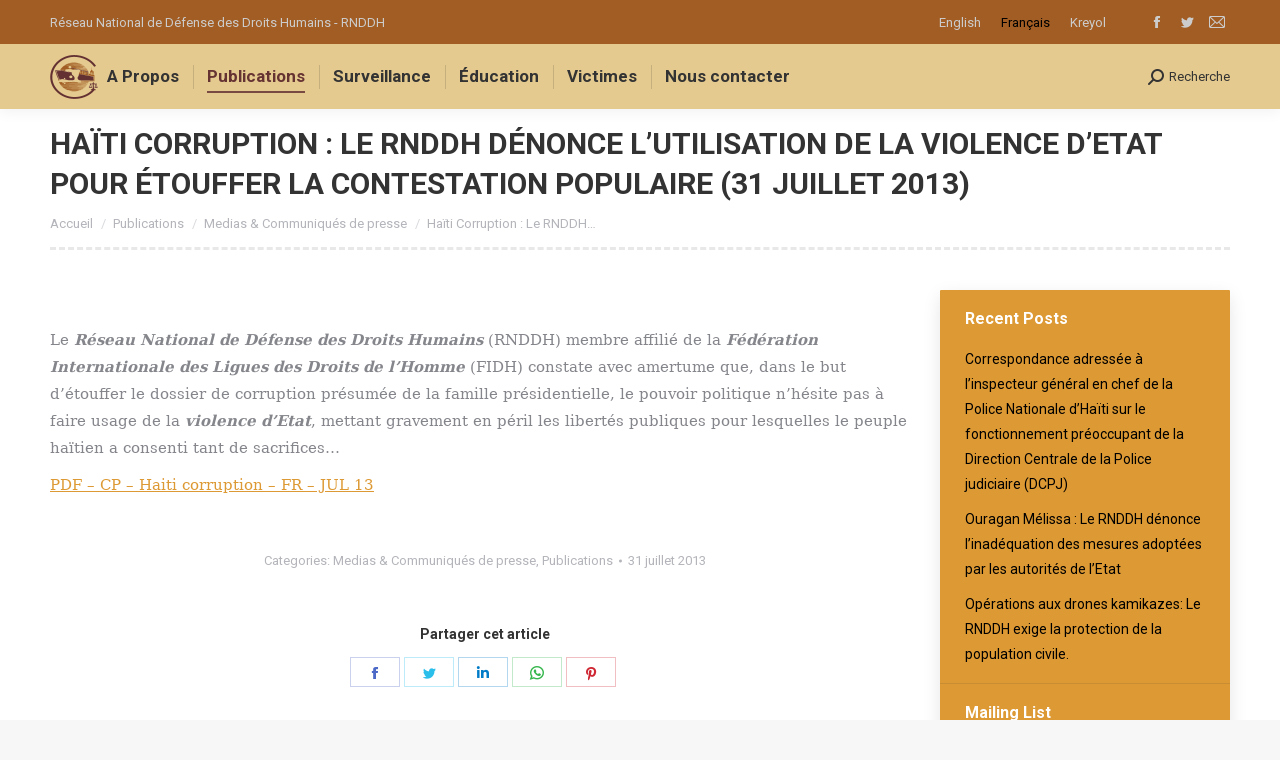

--- FILE ---
content_type: text/css
request_url: https://web.rnddh.org/wp-content/uploads/js_composer/custom.css?ver=6.0.5.1
body_size: 333
content:
.btndon {
    background-color:#a15d23;
}

.btndon a .vc_btn3.vc_btn3-color-success.vc_btn3-style-modern ,
.btndon a .vc_btn3.vc_btn3-color-success.vc_btn3-style-modern:focus, 
.btndon a .vc_btn3.vc_btn3-color-success.vc_btn3-style-modern:hover,
.btndon a .vc_btn3.vc_btn3-color-success,
.btndon a .vc_btn3.vc_btn3-color-success.vc_btn3-style-modern:visited,
.btndon a
{
    
    color: #f7f7f7;
    border-color: #a15d23;
    background-color: #a15d23;
    
}